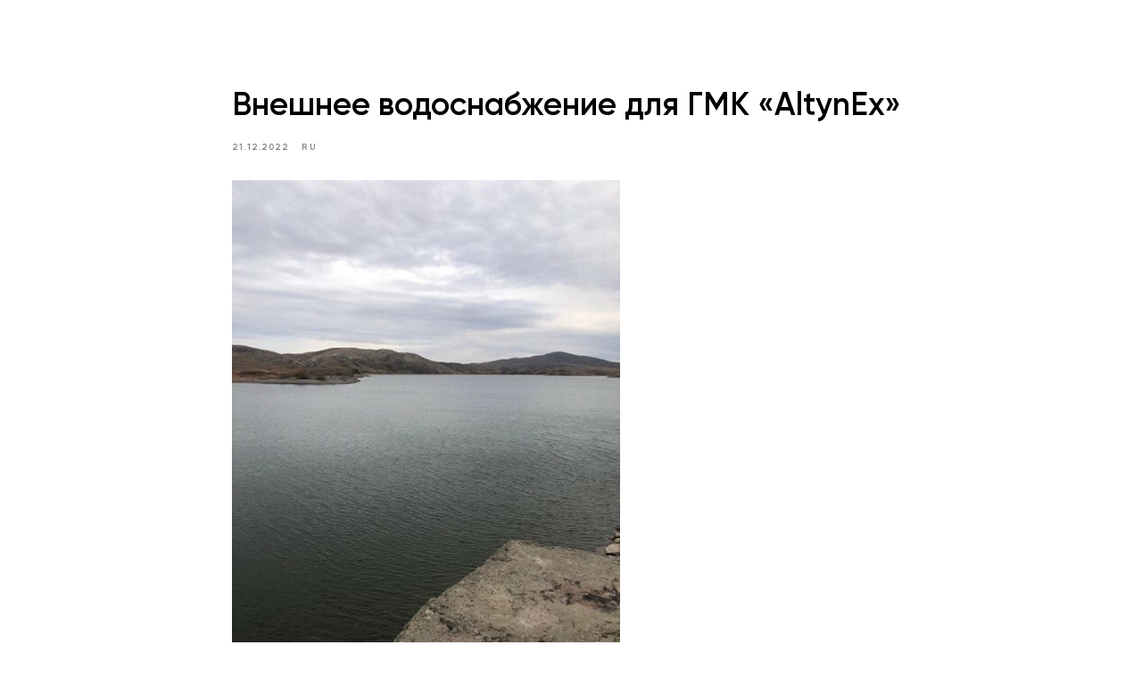

--- FILE ---
content_type: text/css
request_url: http://altynex.com/custom.css?t=1678964956
body_size: 461
content:
.t228 .t-btn {
    height: 40px;
    font-size: 18px;
    padding-left: 30px;
    padding-right: 30px;
    margin-left: 10px;
}

.t-text {
    font-family: Arial,sans-serif;
    font-weight: 300;
    color: #000000;
}